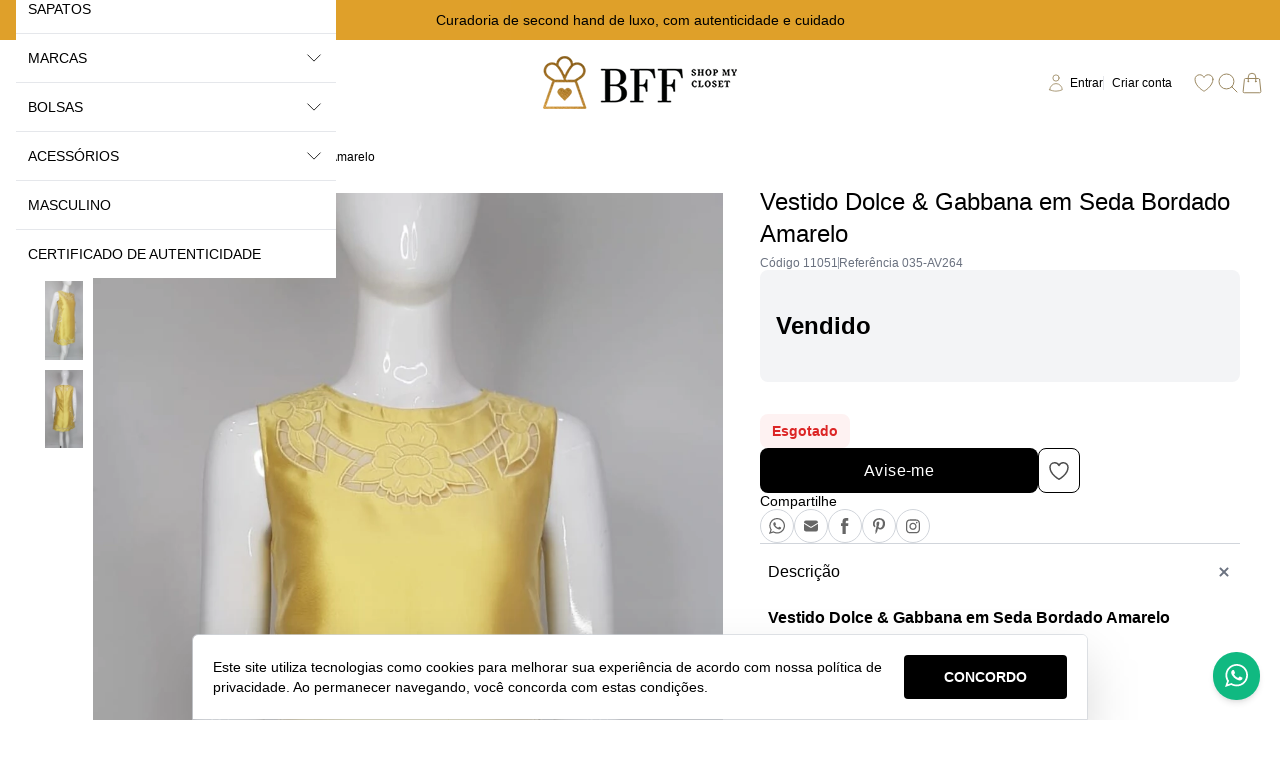

--- FILE ---
content_type: text/html; charset=utf-8
request_url: https://analytics.sentynela.com.br/fingerprints
body_size: -185
content:
697d39217bfb40c738a6f033